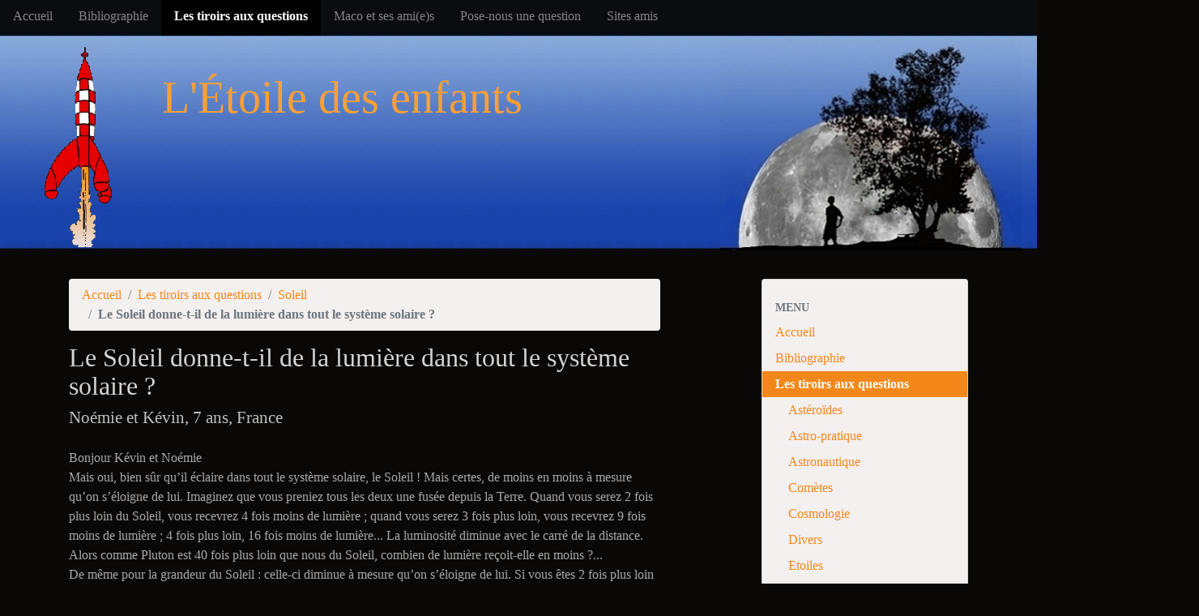

--- FILE ---
content_type: text/html; charset=utf-8
request_url: https://etoile-des-enfants.ch/article1604.html
body_size: 19516
content:
<!DOCTYPE HTML>
<html class="page_article sans_composition ltr fr no-js" lang="fr" dir="ltr">
	<head>
		<script type='text/javascript'>/*<![CDATA[*/(function(H){H.className=H.className.replace(/\bno-js\b/,'js')})(document.documentElement);/*]]>*/</script>
		
		<meta http-equiv="Content-Type" content="text/html; charset=utf-8" />

		<title>Le Soleil donne-t-il de la lumière dans tout le système solaire ? - L'Etoile des Enfants</title>
<meta name="description" content=" Bonjour K&#233;vin et No&#233;mie Mais oui, bien s&#251;r qu&#039;il &#233;claire dans tout le syst&#232;me solaire, le Soleil ! Mais certes, de moins en moins &#224; mesure (&#8230;) " />
<link rel="canonical" href="https://etoile-des-enfants.ch/article1604.html" />


<link rel="icon" type="image/x-icon" href="https://etoile-des-enfants.ch/squelettes/favicon.ico" />
<link rel="shortcut icon" type="image/x-icon" href="https://etoile-des-enfants.ch/squelettes/favicon.ico" /><meta http-equiv="Content-Type" content="text/html; charset=utf-8" />


<meta name="generator" content="SPIP 4.4.6" />

<script type="text/javascript">
var error_on_ajaxform='Oups. Une erreur inattendue a empêché de soumettre le formulaire. Vous pouvez essayer à nouveau.';
</script>

<link rel="alternate" type="application/rss+xml" title="Syndiquer tout le site" href="spip.php?page=backend" />
<meta name="viewport" content="width=device-width, initial-scale=1.0">

<link rel="stylesheet" href="local/cache-prefixer/font-prefixer-338cd30.css?1762435669" type="text/css" />
<link rel="stylesheet" href="local/cache-prefixer/bootstrap-cssify-1c14a4b-prefixer-bbd32ea.css?1762435742" type="text/css" />
<link rel="stylesheet" href="plugins/auto/zcore/v3.1.0/css/icons.css?1722936002" type="text/css" />
<link rel="stylesheet" href="plugins/auto/bootstrap4/v4.7.2/bootstrap2spip/css/box.css?1755607806" type="text/css" />
<link rel="stylesheet" href="plugins/auto/bootstrap4/v4.7.2/bootstrap2spip/css/box_skins.css?1755607806" type="text/css" />

<link rel="stylesheet" href="plugins/auto/bootstrap4/v4.7.2/bootstrap2spip/css/spip.css?1755607806" type="text/css" />
<link rel="stylesheet" href="local/cache-scss/spip.comment-cssify-89931bc.css?1762435742" type="text/css" />
<link rel="stylesheet" href="local/cache-scss/spip.list-cssify-49a412a.css?1762435742" type="text/css" />
<link rel="stylesheet" href="plugins/auto/spipr_dist/v2.3.0/css/spip.petition.css?1722936002" type="text/css" />

<link rel="stylesheet" href="local/cache-scss/spip.admin-cssify-ffad678.css?1762435742" type="text/css" />


<script type='text/javascript'>var var_zajax_content='content';</script><script>
var mediabox_settings={"auto_detect":true,"ns":"box","tt_img":true,"sel_g":"#documents_portfolio a[type='image\/jpeg'],#documents_portfolio a[type='image\/png'],#documents_portfolio a[type='image\/gif']","sel_c":".mediabox","str_ssStart":"Diaporama","str_ssStop":"Arr\u00eater","str_cur":"{current}\/{total}","str_prev":"Pr\u00e9c\u00e9dent","str_next":"Suivant","str_close":"Fermer","str_loading":"Chargement\u2026","str_petc":"Taper \u2019Echap\u2019 pour fermer","str_dialTitDef":"Boite de dialogue","str_dialTitMed":"Affichage d\u2019un media","splash_url":"","lity":{"skin":"_simple-dark","maxWidth":"90%","maxHeight":"90%","minWidth":"400px","minHeight":"","slideshow_speed":"2500","opacite":"0.9","defaultCaptionState":"expanded"}};
</script>
<!-- insert_head_css -->
<link rel="stylesheet" href="plugins-dist/mediabox/lib/lity/lity.css?1760090026" type="text/css" media="all" />
<link rel="stylesheet" href="plugins-dist/mediabox/lity/css/lity.mediabox.css?1760090026" type="text/css" media="all" />
<link rel="stylesheet" href="plugins-dist/mediabox/lity/skins/_simple-dark/lity.css?1760090026" type="text/css" media="all" /><link rel='stylesheet' type='text/css' media='all' href='plugins-dist/porte_plume/css/barre_outils.css?1760090026' />
<link rel='stylesheet' type='text/css' media='all' href='local/cache-css/cssdyn-css_barre_outils_icones_css-b4a380a7.css?1762435685' />


<link rel="stylesheet" href="local/cache-prefixer/spipr_dist-cssify-ec2a753-prefixer-9dc2a46.css?1762435742" type="text/css" />



<link rel="stylesheet" href="local/cache-prefixer/theme-cssify-a9d9d7f-prefixer-d5aa679.css?1762435742" type="text/css" />











<script src="prive/javascript/jquery.js?1760086912" type="text/javascript"></script>

<script src="prive/javascript/jquery.form.js?1760086912" type="text/javascript"></script>

<script src="prive/javascript/jquery.autosave.js?1760086912" type="text/javascript"></script>

<script src="prive/javascript/jquery.placeholder-label.js?1760086912" type="text/javascript"></script>

<script src="prive/javascript/ajaxCallback.js?1760086912" type="text/javascript"></script>

<script src="prive/javascript/js.cookie.js?1760086912" type="text/javascript"></script>
<!-- insert_head -->
<script src="plugins-dist/mediabox/lib/lity/lity.js?1760090026" type="text/javascript"></script>
<script src="plugins-dist/mediabox/lity/js/lity.mediabox.js?1760090026" type="text/javascript"></script>
<script src="plugins-dist/mediabox/javascript/spip.mediabox.js?1760090026" type="text/javascript"></script><script type='text/javascript' src='plugins-dist/porte_plume/javascript/jquery.markitup_pour_spip.js?1760090026'></script>
<script type='text/javascript' src='plugins-dist/porte_plume/javascript/jquery.previsu_spip.js?1760090026'></script>
<script type='text/javascript' src='local/cache-js/jsdyn-javascript_porte_plume_start_js-15339a62.js?1762435685'></script>

<!-- début de : ckeditor_insert_head -->
<link rel='stylesheet' href='plugins/auto/ckeditor/v1.2.10/css/cked-editor.css' type='text/css' />

	<script type="application/javascript" src="https://etoile-des-enfants.ch/plugins/auto/ckeditor/v1.2.10/lib/ckeditor/ckeditor.js?1722936001"></script>
	<script type="application/javascript">CKEDITOR.config.jqueryOverrideVal=true;</script>
	<script type="application/javascript" src="https://etoile-des-enfants.ch/plugins/auto/ckeditor/v1.2.10/lib/ckeditor/adapters/jquery.js?1722936001"></script>
	<script type="application/javascript" src="local/cache-js/jsdyn-ckeditor4spip_js-3b25864d.js?1762435685"></script>
	<script type="application/javascript">
$(document).ready(function(){
	function loadCKEditor() {
		// la configuration de ckeditor :
		CKEDITOR.ckeditorpath="https:\/\/etoile-des-enfants.ch\/plugins\/auto\/ckeditor\/v1.2.10\/lib\/ckeditor\/ckeditor.js";
		CKEDITOR.spipurl="https:\/\/etoile-des-enfants.ch\/spip.php";
		CKEDITOR.ckpreferedversion='4.19.1';
		CKEDITOR.ckeditmode='ckeditor';
		CKEDITOR.ckConfig = {"minwidth":828,"vignette":200,"filebrowserSpipdocBrowseUrl":"https:\/\/etoile-des-enfants.ch\/spip.php?page=select_documents","format_tags":"h3;pre","format_h3":{"element":"h3","attributes":{"class":"spip"}},"format_pre":{"element":"pre","attributes":{"class":"spip"}},"forcePasteAsPlainText":true,"toolbar_SpipFull":[["Source"],["Cut","Copy","Paste","PasteText"],["SpellChecker","Scayt"],["Undo","Redo"],["Find","Replace"],["SelectAll","RemoveFormat"],["Bold","Italic","Underline","Strike"],["Subscript","Superscript"],["NumberedList","BulletedList","Outdent","Indent"],["JustifyLeft","JustifyCenter","JustifyRight","JustifyBlock"],"\/",["Spip","Link","Unlink","Anchor"],["SpipModeles"],["Table","HorizontalRule","SpecialChar"],["Styles","Format","Font","FontSize"],["TextColor","BGColor"],["Maximize","About"]],"toolbar_SpipBasic":[["Cut","Copy","PasteText","-","Bold","Italic","Underline","-","NumberedList","BulletedList","-","Spip","Link","Unlink","-","About"]],"toolbar":"SpipFull","uiColor":"#f5f5f5","language":"fr","contentsCss":["https:\/\/etoile-des-enfants.ch\/prive\/spip_style.css?1760086912","https:\/\/etoile-des-enfants.ch\/plugins\/auto\/ckeditor\/v1.2.10\/css\/cked-editor.css?1722936001"],"font_names":"serif;sans serif;monospace;cursive;fantasy","filebrowserBrowseUrl":"https:\/\/etoile-des-enfants.ch\/spip.php?page=filebrowser&type=files","filebrowserImageBrowseLinkUrl":"https:\/\/etoile-des-enfants.ch\/spip.php?page=filebrowser&type=files","filebrowserImageBrowseUrl":"https:\/\/etoile-des-enfants.ch\/spip.php?page=filebrowser&type=images","filebrowserFlashBrowseUrl":"https:\/\/etoile-des-enfants.ch\/spip.php?page=filebrowser&type=flash","filebrowserUploadUrl":"https:\/\/etoile-des-enfants.ch\/spip.php?page=filebrowser&type=files&mode=direct","filebrowserImageUploadUrl":"https:\/\/etoile-des-enfants.ch\/spip.php?page=filebrowser&type=images&mode=direct","filebrowserFlashUploadUrl":"https:\/\/etoile-des-enfants.ch\/spip.php?page=filebrowser&type=flash&mode=direct","filebrowserWindowWidth":682,"filebrowserWindowHeight":500,"extraPlugins":"spip,spipmodeles","loadExtraPlugins":{"spip":"https:\/\/etoile-des-enfants.ch\/plugins\/auto\/ckeditor\/v1.2.10\/ckeditor-plugin\/spip\/","spipmodeles":"https:\/\/etoile-des-enfants.ch\/plugins\/auto\/ckeditor\/v1.2.10\/ckeditor-plugin\/spipmodeles\/"},"colorButton_enableMore":false,"height":500,"scayt_autoStartup":true,"scayt_sLang":"fr_FR","resize_enabled":true,"entities":false,"skin":"moono-lisa","enterMode":1,"shiftEnterMode":2,"stylesCombo_stylesSet":"spip-styles:https:\/\/etoile-des-enfants.ch\/spip.php?page=spip-styles.js","removeDialogTabs":"link:advanced","fontSize_sizes":"8\/8px;9\/9px;10\/10px;11\/11px;12\/12px;14\/14px;16\/16px;18\/18px;20\/20px;22\/22px;24\/24px;26\/26px;28\/28px;36\/36px;48\/48px;72\/72px","dialog_startupFocusTab":true,"readOnly":false,"spip_contexte":{"id":null,"type":null},"forceEnterMode":true,"removePlugins":"blockquote,div,docprops,flash,iframe,image2,newpage,pagebreak,pastefromword,placeholder,preview,print,save,showblocks,smiley,templates,uicolor,forms,devtools","allowedContent":true,"fullPage":false};

		var ajaxload=[{"0":"#formulaire_forum textarea[name=texte]","1":"Basic","3":"54c01556b8a644870e0ec01f26dd1541"},{"0":"textarea.crayon-active","1":"Full","3":"1c62eb7851e9eaf12196e323a2b31960"}];
		CKEDITOR.instances = [] ; // normalement aucune instances de CKEDITOR n'est valide à cet instant, on les vide.
		fullInitCKEDITOR(ajaxload) ;
	}

	if(typeof onAjaxLoad == 'function') onAjaxLoad(loadCKEditor);
	loadCKEditor();
}) ;

	</script>
<!-- fin de : ckeditor_insert_head -->

<script type="text/javascript" src="plugins/auto/bootstrap4/v4.7.2/bootstrap/js/bootstrap-util.js?1755607806"></script>
<script type="text/javascript" src="plugins/auto/bootstrap4/v4.7.2/bootstrap/js/bootstrap-collapse.js?1755607806"></script>	</head>
	<body>
  
  <div class="navbar navbar-expand-lg navbar-dark bg-dark" id="nav">
    <div class="menu menu-container navbar-inner">
	 <button class="navbar-toggler collapsed" type="button" data-toggle="collapse" data-target="#navbar-f97f" aria-controls="navbar-f97f" aria-expanded="false" aria-label="Toggle navigation"><span class="navbar-toggler-icon"></span></button>
<div class="collapse navbar-collapse nav-collapse-main" id="navbar-f97f"><ul class="menu-items menu-liste nav navbar-nav">
		 <li class="nav-item item menu-entree">
			 <a class="nav-link" href="https://www.etoile-des-enfants.ch/">Accueil</a>
		 </li>
		 
		 <li class="nav-item item menu-entree">
			<a class="nav-link" href="rubrique31.html">Bibliographie</a>
		</li>
	 
		 <li class="nav-item item menu-entree on active">
			<a class="nav-link" href="rubrique5.html">Les tiroirs aux questions</a>
		</li>
	 
		 <li class="nav-item item menu-entree">
			<a class="nav-link" href="rubrique3.html">Maco et ses ami(e)s</a>
		</li>
	 
		 <li class="nav-item item menu-entree">
			<a class="nav-link" href="rubrique2.html">Pose-nous une question</a>
		</li>
	 
		 <li class="nav-item item menu-entree">
			<a class="nav-link" href="rubrique25.html">Sites amis</a>
		</li>
	 
	 </ul></div>
  </div>
  </div>
  
  <div id="etoile-header">
    <div id="etoile-rocket"></div>
    <div id="etoile-globe" class="header container"></div>
		<div id="etoile-title">L'Étoile des enfants</div>
  </div>
	<div class="page">
		<div class="container">

			<div class="row justify-content-between">
				<div class="content col-md-9 col-lg-8" id="content">
					<nav class="nav-breadcrumb" aria-label="Breadcrumb">
						<ul class="breadcrumb">
	 
	
	
	 
	
	
	 
	<li class="breadcrumb-item"><a href="https://www.etoile-des-enfants.ch/">Accueil</a></li>


<li class="breadcrumb-item"><a href="rubrique5.html">Les tiroirs aux questions</a></li>

<li class="breadcrumb-item"><a href="rubrique112.html">Soleil</a></li>


<li class="breadcrumb-item active"><span class="on active">Le Soleil donne-t-il de la lumière dans tout le système solaire ?</span></li>
</ul>					</nav>
					<article>
	 <header class="cartouche">
	
	
	<h1><span class="">Le Soleil donne-t-il de la lumière dans tout le système solaire&nbsp;?</span>
    <br><small class="soustitre">Noémie et Kévin, 7 ans, France</small>
  </h1>
	
  
	
	<div class="postmeta">
		
	
	

	
</div>
</header>
	<div class="main">
		
		<div class="texte surlignable"><p>
	Bonjour Kévin et Noémie<br />
	Mais oui, bien sûr qu&#8217;il éclaire dans tout le système solaire, le Soleil&nbsp;! Mais certes, de moins en moins à mesure <a href="../images/astro/2007/ph_IMG_2693.jpg" target="_blank"> </a>qu&#8217;on s&#8217;éloigne de lui. Imaginez que vous preniez tous les deux une fusée depuis la Terre. Quand vous serez 2 fois plus loin du Soleil, vous recevrez 4 fois moins de lumière&nbsp;; quand vous serez 3 fois plus loin, vous recevrez 9 fois moins de lumière&nbsp;; 4 fois plus loin, 16 fois moins de lumière... La luminosité diminue avec le carré de la distance. Alors comme Pluton est 40 fois plus loin que nous du Soleil, combien de lumière reçoit-elle en moins&nbsp;?...<br />
	De même pour la grandeur du Soleil&nbsp;: celle-ci diminue à mesure qu&#8217;on s&#8217;éloigne de lui. Si vous êtes 2 fois plus loin du Soleil que la Terre, vous le voyez 2 fois plus petit, si vous êtes 3 fois plus loin, vous le voyez 3 fois plus petit, etc... Si vous êtes 2 fois plus près, vous le voyez 2 fois plus gros, (sous un angle de 1&#176;). Alors si vous êtes 40 fois plus loin, à la distance de Pluton, vous le voyez 40 fois plus petit&nbsp;: donc comme un point à l&#8217;oeil nu, mais évidemment très très brillant. Il fait très froid sur Pluton&nbsp;: - 230&#176; en moyenne&nbsp;! alors que nous avons +15&#176; en moyenne sur la Terre.<br />
	Conclusion&nbsp;: mieux vaut rester sur Terre&nbsp;!<span lang="fr-ch"> </span> <i>Marie-Pierre</i></p></div>

		
	</div>

	<footer>
		
		
	</footer>

	<aside>
		
		

		

		
	</aside>

</article>				</div>
				<div class="aside secondary col-md-3" id="aside">
					<div class="well">
	<ul class="nav nav-list">
		
		<li class="nav-header">Menu</li>
	  
		<li class="nav-item">
      <a href="/" class="nav-link">Accueil</a>
    </li>
	
	
		<li class="nav-item ">
			<a href="rubrique31.html" class="nav-link">Bibliographie</a>

			

		</li>
	
		<li class="nav-item active">
			<a href="rubrique5.html" class="nav-link on">Les tiroirs aux questions</a>

			
			<ul class="nav nav-list">
				 
					<li class="nav-item "><a href="rubrique100.html" class="nav-link">Astéroïdes</a>	</li>
				 
					<li class="nav-item "><a href="rubrique102.html" class="nav-link">Astro-pratique</a>	</li>
				 
					<li class="nav-item "><a href="rubrique101.html" class="nav-link">Astronautique</a>	</li>
				 
					<li class="nav-item "><a href="rubrique103.html" class="nav-link">Comètes</a>	</li>
				 
					<li class="nav-item "><a href="rubrique104.html" class="nav-link">Cosmologie</a>	</li>
				 
					<li class="nav-item "><a href="rubrique105.html" class="nav-link">Divers</a>	</li>
				 
					<li class="nav-item "><a href="rubrique106.html" class="nav-link">Etoiles</a>	</li>
				 
					<li class="nav-item "><a href="rubrique107.html" class="nav-link">Lumières et Couleurs</a>	</li>
				 
					<li class="nav-item "><a href="rubrique108.html" class="nav-link">Lune</a>	</li>
				 
					<li class="nav-item "><a href="rubrique109.html" class="nav-link">Mesures et Temps</a>	</li>
				 
					<li class="nav-item "><a href="rubrique110.html" class="nav-link">Météorites</a>	</li>
				 
					<li class="nav-item "><a href="rubrique111.html" class="nav-link">Planètes</a>	</li>
				 
					<li class="nav-item active"><a href="rubrique112.html" class="nav-link on">Soleil</a>	</li>
				 
					<li class="nav-item "><a href="rubrique113.html" class="nav-link">Terre</a>	</li>
				
			</ul>
			

		</li>
	
		<li class="nav-item ">
			<a href="rubrique3.html" class="nav-link">Maco et ses ami(e)s</a>

			

		</li>
	
		<li class="nav-item ">
			<a href="rubrique2.html" class="nav-link">Pose-nous une question</a>

			

		</li>
	
		<li class="nav-item ">
			<a href="rubrique25.html" class="nav-link">Sites amis</a>

			

		</li>
	

	</ul>
</div>
<div class="form-search">
<div class="formulaire_spip formulaire_recherche form-search" id="formulaire_recherche">
<form action="spip.php?page=recherche" method="get"><div>
	<input name="page" value="recherche" type="hidden"
>
	
	<label for="recherche" class="text-muted">Rechercher :</label>
	<div class="input-group">
		<input type="search"
		       class="search text search-query form-control"
		       name="recherche"
		       id="recherche"
		       placeholder="saisir texte ..."
		       accesskey="4" autocapitalize="off" autocorrect="off" />
		<span class="input-group-append">
			<button type="submit" class="btn btn-outline-secondary" title="Rechercher" >
        <img src="squelettes/img/rechercher.gif">
      </button>
		</span>
	</div>
</div></form>
</div>
</div>					<div class="liste articles">
		<h2 class="h2"><a href="rubrique112.html">Dans la même rubrique</a></h2>
		<ul class="liste-items">
			
			<li class="item"><a href="article2352.html">Quelle est la température du Soleil&nbsp;?</a></li>
			
			<li class="item"><a href="article2340.html">En quoi le coucher et le lever du Soleil sont-ils des mouvements apparents&nbsp;?</a></li>
			
			<li class="item"><a href="article2337.html">Si un humain parcourt le Soleil, cela prend combien de temps&nbsp;?</a></li>
			
			<li class="item"><a href="article2292.html">Pourquoi le Soleil produit-il des UV&nbsp;?</a></li>
			
			<li class="item"><a href="article2289.html">Le Soleil tourne-t-il autour d&#8217;un point ou d&#8217;un objet&nbsp;?</a></li>
			
			<li class="item"><a href="article2275.html">De combien de degrés le Soleil se déplace-t-il en 1 heure&nbsp;?</a></li>
			
			<li class="item"><a href="article2272.html">Quand le Soleil s&#8217;éteindra, est-il possible qu&#8217;il devienne supernova&nbsp;?</a></li>
			
			<li class="item"><a href="article2270.html">Heure d&#8217;été ou heure d&#8217;hiver&nbsp;?</a></li>
			
			<li class="item"><a href="article2265.html">Combien de temps met le Soleil pour tourner autour de la Terre&nbsp;?</a></li>
			
			<li class="item"><a href="article2253.html">Le Soleil est dans l&#8217;espace. Pourquoi il éclaire la Terre et pas l&#8217;espace&nbsp;?</a></li>
			
		</ul>
	</div>				</div>
			</div>

			<div class="footer" id="footer">
				<p class="colophon">
 2010-2025  &mdash; L&#8217;Etoile des Enfants<br />
<a rel="contents" href="spip.php?page=plan">Plan du site</a><span class="sep"> | </span><a href="spip.php?page=login&amp;url=article1604.html" rel="nofollow" class='login_modal'>Se connecter</a>
</p>

<span id="logo-heiafr" class="generator">
 Site réalisé avec l'aide de
 <a href="https://www.heia-fr.ch/" rel="generator" title="HEIA-FR"><img src="squelettes/img/logo-heia.png" width="60px"></a>
</span>			</div>
		</div>
	</div>
</body></html>


--- FILE ---
content_type: text/css
request_url: https://etoile-des-enfants.ch/plugins-dist/porte_plume/css/barre_outils.css?1760090026
body_size: 7563
content:
.formulaire_spip textarea.markItUpEditor,
.formulaire_spip li.editer_texte textarea {
	/*width: 96%;
	clear: both;*/
}

.markItUpHeader {
	text-align: left;
}

/* fix dir=ltr */


/* -------------------------------------------------------------------
// markItUp! Universal MarkUp Engine, JQuery plugin
// By Jay Salvat - http://markitup.jaysalvat.com/
// ------------------------------------------------------------------*/

.markItUp .markItUpHeader a,
.markItUp .markItUpTabs a,
.markItUp .markItUpFooter a {
	color: #000;
	text-decoration: none;
}

.markItUp {
	margin: 5px 0 5px 0;
	position: relative;
}

.markItUp .markItUpContainer {
	margin: 0;
	padding: 0;
}

.markItUp .markItUpPreviewFrame {}


/* =================
 * Onglets + boutons
 * ================= */

.markItUp .markItUpTabs a,
.markItUp .markItUpHeader a {
	transition: background 0.2s, color 0.2s;
}

.markItUp .markItUpTabs a:hover,
.markItUp .markItUpTabs a:focus,
.markItUp .markItUpTabs a:active,
.markItUp .markItUpHeader ul a.active,
.markItUp .markItUpHeader ul a:focus,
.markItUp .markItUpHeader ul a:focus-within,
.markItUp .markItUpHeader ul a:active,
.markItUp .markItUpHeader ul a:hover {
	background-color: var(--spip-color-theme-lightest, hsla(0, 0%, 0%, 0.05));
	outline: none !important;
}


/* =======
 * Onglets
 * ======= */


.markItUp .markItUpTabs {
	/* line-height: 18px; */
	text-align: right;
	/* overflow: hidden; */
	position: absolute;
	right: 10px;
	clear: right;
	z-index: 5; /* Un rien plus que .markItUpPreview */
}

.markItUp .markItUpTabs a {
	display: block;
	float: right;
	padding: 1em 0.5em;
	position: relative;
	font-size: 0.9em;
}

.markItUp .markItUpTabs a.on:after,
.markItUp .markItUpTabs a:hover:after,
.markItUp .markItUpTabs a:focus:after,
.markItUp .markItUpTabs a:active:after {
	content: '';
	display: block;
	position: absolute;
	left: 0;
	right: 0;
	bottom: -2px;
	border-bottom: 2px solid var(--spip-color-theme, hsla(0, 0%, 0%, 0.66));
}


/* ======
 * Entete
 * ====== */


.markItUp .markItUpHeader {
	display: block;
	margin: 0;
	padding: 0;
	min-height: 3.2em;
	background: white;
	border: 1px solid #ddd;
	border-color: var(--spip-form-border-color, hsla(0, 0%, 0%, 0.15));
	border-bottom-color: var(--spip-form-border-color, hsla(0, 0%, 0%, 0.15));
	border-radius: var(--spip-form-border-radius, 6px) var(--spip-form-border-radius, 6px) 0 0;

}

.markItUp .markItUpHeader:after {
	content: "\0020";
	display: block;
	height: 0;
	clear: both;
	visibility: hidden;
	overflow: hidden;
}

.lte7 .markItUp .markItUpHeader ul {
	height: 3.2em;
}

.markItUp .markItUpHeader ul {
	display: block;
	margin: 0 !important;
	padding: 0;
}

/* Boutons : tous */

.markItUp .markItUpHeader ul li {
	list-style: none;
	float: left;
	position: relative;
	clear: none;
	border: 0;
	margin: 0;
	padding: 0;
	overflow: visible;
}

.markItUp .markItUpHeader ul li:first-child {
	/* annuler un reglage des forms prive */
	padding-top: 0;
}

.markItUp .markItUpHeader ul a {
	clear: none;
	display: block;
	margin: 0;
	padding: 1.05em 0.5em;
}

.markItUp .markItUpHeader ul a em {
	display: block;
	background-repeat: no-repeat;
	width: 1rem;
	height: 1rem;
	text-indent: -10000px;
}

.markItUp .markItUpHeader > ul > li:first-child > a {
	padding-left: 10px; /* idem texarea */
}

/* Boutons niveau 2 */

/* FIME : indiquer les entrées possédant un menu déroulant */
.markItUp .markItUpHeader ul .markItUpDropMenu > a {
	/* background-image: url(img/menu.svg); */
	/* background-repeat: no-repeat; */
	/* background-position: right 0.25em center; */
	/* background-color: inherit; */
	/* padding-right: 1em; */
}

.markItUp .markItUpHeader ul .markItUpDropMenu ul {
	display: none;
	/* opacity: 0; */
	/* pointer-events: none; */
	/* transition: opacity 0.1s; */
	position: absolute;
	top: 3.15em;
	width: 8rem;
	z-index: 3;
}

.markItUp .markItUpHeader ul .markItUpDropMenu ul.expanded {
	display: block;
	/* opacity: 1; */
	/* pointer-events: all; */
	width: 12em; /* = 5 items par ligne */
}

.markItUp .markItUpHeader ul .markItUpDropMenu ul li {
	float: left;
	margin-right: 0;
	background-color: white;
}

.markItUp .markItUpHeader ul .markItUpDropMenu ul a {
	background-color: var(--spip-color-theme-lightest, hsla(0, 0%, 0%, 0.05));
}
.markItUp .markItUpHeader ul .markItUpDropMenu ul a:hover,
.markItUp .markItUpHeader ul .markItUpDropMenu ul a:focus,
.markItUp .markItUpHeader ul .markItUpDropMenu ul a:active {
	background-color: var(--spip-color-theme-lighter, hsla(0, 0%, 0%, 0.15));
}

/* le padding rompt la continuite du hover sous IE7&8 */
.lte8 .markItUp .markItUpHeader ul .markItUpDropMenu ul {
	padding-top: 0;
	border-top: 1px solid #ccc;
}

/* Boutons niveau 3 */

.markItUp .markItUpHeader ul ul .markItUpDropMenu {
	background: #F5F5F5 url(img/submenu.png) no-repeat 50% 50%;
}

.markItUp .markItUpHeader ul .separateur {}

.markItUp .markItUpHeader ul ul .separateur {
	margin: 0;
	border: 0;
}


/* =======
 * Editeur
 * ======= */

 .markItUp .markItUpEditor {
	clear: both;
	display: block;
	overflow: auto;
	margin: 0;
}

/* cas très particulier champs texte de spip */
.markItUp .markItUpEditor#text_area {
	height: 300px;
	border-color: var(--spip-form-border-color, hsla(0, 0%, 0%, 0.15));
	border-top: 0;
}


/* =======
 * Prévisu
 * ======= */


 .markItUp .markItUpPreview {
	clear: both;
	border: 1px solid #ddd;
	border-color: var(--spip-form-border-color, hsla(0, 0%, 0%, 0.15));
	border-top: 0;
	background: #fff;
	overflow: auto;
	padding: 1em;
}

/* correction des styles spip_formulaires appliques par defaut (grr) */
.markItUp .preview p {
	margin-bottom: 1em;
}

.markItUp .preview ul {
	margin-bottom: 1em;
	margin-top: .5em;
}

.markItUp .preview li {
	border: none;
	padding: 1px;
}

/* coloration code */
.markItUp .preview .cadre ol,
.markItUp .preview .cadre ul {
	padding: .5em;
}


/* ==========
 * Fullscreen
 * ========== */


.markItUp .markItUpContainer.fullscreen {
	position: fixed;
	top: 0;
	left: 0;
	height: 100%;
	width: 100%;
	background: #DDD;
	z-index: 1002; /* par dessus le bandeau nav */
}

.markItUp .fullscreen .markItUpHeader {
	position: absolute;
	top: 0;
	right: 50%;
	width: 50%;
	max-width: 40em;
	display: block !important;
}

.markItUp .fullscreen .markItUpEditor,
.markItUp .fullscreen .markItUpPreview {
	margin-top: 3.4em;
	top: 0;
	width: 50%;
	max-width: 40em;
	height: 95% !important;
	display: block !important;
	border: 0;
}

.markItUp .fullscreen .markItUpEditor {
	position: absolute !important;
	right: 50%;
}

.markItUp .fullscreen .markItUpPreview {
	position: absolute;
	left: 50%;
	-moz-box-sizing: border-box;
	-webkit-box-sizing: border-box;
	box-sizing: border-box;
	border-left: 1px solid #eee;
	border-left-color: hsla(0, 0%, 0%, 0.1);
}

.markItUp .fullscreen .markItUpTabs {
	position: absolute;
	left: 50%;
	width: 50%;
	max-width: 40em;
}

.markItUp .fullscreen .markItUpTabs .previsuVoir,
.markItUp .fullscreen .markItUpTabs .previsuEditer,
.markItUp .fullscreen .markItUpFooter {
	display: none;
}

.markItUp .markItUpTabs .fullscreen {
	text-indent: -1000em;
	text-align: left;
	background-image: url(img/arrow_out.svg) !important;
	background-position: center center !important;
	background-repeat: no-repeat !important;
	-moz-box-sizing: content-box;
	-webkit-box-sizing: content-box;
	box-sizing: content-box;
	width: 16px;
}

.markItUp .fullscreen .markItUpTabs .fullscreen {
	background-image: url(img/arrow_in.svg) !important;
}


/* ====
 * Pied
 * ==== */

 .markItUp .markItUpFooter {
	margin: 0;
	padding: 0;
	width: 100%;
}


/* =======
 * Poignée
 * ======= */

.markItUp .markItUpResizeHandle {
	overflow: hidden;
	width: 21px;
	height: 6px;
	margin-left: auto;
	margin-right: auto;
	background-image: url(img/handle.svg);
	cursor: ns-resize;
}

--- FILE ---
content_type: text/css
request_url: https://etoile-des-enfants.ch/local/cache-prefixer/spipr_dist-cssify-ec2a753-prefixer-9dc2a46.css?1762435742
body_size: 1703
content:
/*
#@0
#@1
#@2
#@3
#@4
#@5
#@6
#@7
#@8
#@9
#@10
#@11
#@12
#@13
#@14
#@15
#@16
#@17
#@18
#@19
#@20
#@21
#@22
#@23
#@24
#@25
#@26
#@27
#@28
#@29
#@30
#@31
#@32
#@33
#@34
#@35
#@36
#@37
#@38
*/
/* Variables et declarations specifiques, en complement de _variables.scss */
.header {
  position: relative;
  padding-top: 0.625rem;
}
.header .accueil a {
  color: inherit;
}
.header .spip_logo {
  float: left;
  margin: 0.625rem 1rem;
  margin-left: 0;
  margin-top: 0;
}
#logo_site_spip {
  line-height: 1em;
}
#slogan_site_spip {
  display: block;
}
.header .formulaire_menu_lang {
  width: 100%;
}
.header .formulaire_menu_lang select {
  width: 100%;
}
.jumbotron {
  padding: 1rem;
  margin-bottom: 1.5rem;
}
@media (min-width: 576px) {
  .jumbotron {
    padding: 2rem;
  }
}
.jumbotron .postmeta {
  clear: both;
}
.formulaire_recherche, .secondary .formulaire_recherche {
  padding-right: 70px;
}
/* provisionner la largeur du bouton+padding sur le input.search */
.formulaire_recherche form .input-append {
  width: 100%;
}
.formulaire_recherche form input.search {
  width: 100%;
}
.footer {
  margin-top: 6rem;
  padding-top: 3rem;
  border-top: 2px solid;
  padding-bottom: 3rem;
  margin-bottom: 0;
  text-align: left;
  position: relative;
}
.footer::after {
  display: block;
  clear: both;
  content: "";
}
.footer .colophon {
  padding-right: 100px;
}
.footer .generator {
  position: absolute;
  top: 3rem;
  right: 0;
  max-width: 100px;
}
.footer .generator a {
  color: #E8246F;
  transition: color 0.2s;
}
.footer .generator a:hover, .footer .generator a:focus {
  color: #662F89;
  background-color: transparent;
}
.footer .generator svg {
  width: 60px;
}
.cartouche {
  margin-bottom: 1.5em;
}
.content.primary {
  min-height: 320px;
}
.content .postmeta .tags .inline {
  display: inline;
}
.page_sommaire .breadcrumb {
  display: none;
}
#nav {
  margin-bottom: 1.5rem;
}
#nav .navbar-inner {
  width: 100%;
}


--- FILE ---
content_type: text/css
request_url: https://etoile-des-enfants.ch/local/cache-prefixer/theme-cssify-a9d9d7f-prefixer-d5aa679.css?1762435742
body_size: 1826
content:
/*
#@squelettes/css/theme.scss
*/
/*** Theme ETOILE DES ENFANTS ***/
/*** PAGE ELEMENTS */
body {
  background-color: #090807;
  color: darkgray;
  overflow-x: hidden;
}
/* navigation, breadcrumbs, and menu */
#nav {
  margin-bottom: 0;
  max-height: 40px;
  z-index: 999;
}
.navbar-collapse {
  background-color: rgba(0, 0, 0, 0.8);
  /* max-width: 300px;*/
}
.nav-breadcrumb .breadcrumb {
  padding: 0.5rem 1rem;
  background-color: #f5f0f0;
}
.well {
  background-color: #f5f0f0;
}
/* site header */
#etoile-header {
  background: transparent url('https://etoile-des-enfants.ch/squelettes/img/header-bg.jpg') repeat-x;
  width: 100%;
  height: 304px;
}
#etoile-title {
  position: absolute;
  top: 90px;
  left: 200px;
  color: #fc9f35;
  font-size: 350%;
  line-height: 110%;
  width: 100%;
  padding-right: 590px;
  /*390+200 */
  z-index: 99;
}
#etoile-rocket {
  background: transparent url('https://etoile-des-enfants.ch/squelettes/img/header-rocket.gif') no-repeat left top;
  position: absolute;
  top: 46px;
  left: 0px;
  width: 222px;
  height: 296px;
  z-index: 98;
}
#etoile-globe {
  background: transparent url('https://etoile-des-enfants.ch/squelettes/img/header-globe.jpg') no-repeat right top;
  position: absolute;
  top: 48px;
  right: 20px;
  height: 261px;
  text-align: left;
  width: 371px;
  z-index: 97;
}
/* footer */
#footer {
  padding-top: 1rem;
}
#logo-heiafr {
  max-width: 250px;
  top: 0.5rem;
}
/*** TAGS */
h1, h2 {
  color: lightgray;
}
a:hover, a:focus, a:active {
  background-color: #f9dbc5;
  color: #a25202;
}
/*** MISC */
small.soustitre {
  color: silver;
}
div#formulaire_recherche label.text-muted {
  color: silver !important;
}
div#formulaire_recherche input#recherche {
  background-color: #f5f0f0;
  border-radius: 14px 0 0 14px;
}
div#formulaire_recherche input.text::placeholder {
  font-style: italic;
  color: darkgray;
}
div#formulaire_recherche .btn {
  border-radius: 0 14px 14px 0;
}
div#formulaire_recherche .btn:hover {
  background-color: #f9dbc5;
}
.formulaire_formidable {
  color: gray;
}


--- FILE ---
content_type: application/javascript
request_url: https://etoile-des-enfants.ch/local/cache-js/jsdyn-ckeditor4spip_js-3b25864d.js?1762435685
body_size: 15939
content:
/* #PRODUIRE{fond=ckeditor4spip.js}
   md5:23a2aa1e3dba45d72a048ff5613e302f */


var ckeDataProcessor;

var sansConversion = false;

function htmldecode(s) {
    return jQuery('<div/>').html(s).text();
}

function HideSpipUI(editor_id) {
    if (jQuery(editor_id).length == 0) { return; }
    var crayon = editor_id.match(/^(#crayon_\d+)\s/), item, editor_id_light = editor_id;
    if (crayon) {
        editor_id_light = 'textarea.crayon-active';
        stack[editor_id].crborder = jQuery(crayon[1] + ' .formulaire_spip').css('border');
        stack[editor_id].crbg = jQuery(crayon[1] + ' .formulaire_spip').css('background-color');
        jQuery(crayon[1] + ' .formulaire_spip')
            .css('border', 'none')
            .css('background-color', 'white');
        item = jQuery(crayon + ' div.edition');
    } else {
        editor_id_light = editor_id.match(/^#\S*\s+(.*)$/);
        if (editor_id_light) {
            editor_id_light = editor_id_light[1];
        } else {
            editor_id_light = editor_id;
        }

        item = jQuery(editor_id_light).parents().find('div.forum, div.edition:has(' + editor_id_light + ')');
    }
    item.each(function () {
        if (jQuery(this).find(editor_id_light).length == 1) {
            if (editor_id.match(/^#formulaire_forum\s/)) {
                stack[editor_id].fobd = jQuery(this).css('border');
                stack[editor_id].fobg = jQuery(this).css('background');
                jQuery(this).css('border', 'none');
                jQuery(this).css('background', 'none');
            }
            jQuery(this).find('.spip_barre').css('display', 'none').end()
                .find('.explication').css('display', 'none').end()
                .find('.markItUpHeader').css('display', 'none').end()
                .find('.markItUpTabs').css('display', 'none').end()
                .find('.markItUpPreview').css('display', 'none').end()
                .find('.markItUpFooter').css('display', 'none');
        }
    });
}

function ShowSpipUI(editor_id) {
    if (jQuery(editor_id).length == 0) { return; }
    if (!stack[editor_id].nobarre) {
        jQuery(editor_id).removeClass('no_barre');
        barrebouilles_editor(editor_id);
        stack[editor_id].nobarre = false;
    }
    var crayon = editor_id.match(/^(#crayon_\d+)\s/), item;
    if (crayon) {
        item = jQuery(crayon + ' div.edition');
    } else {
        item = jQuery(editor_id).parents().find('div.forum, div.edition:has(' + editor_id + ')');
    }
    item.each(function () {
        if (editor_id.match(/^#formulaire_forum\s/)) {
            jQuery(this).css('border', stack[editor_id].fobd);
            jQuery(this).css('background', stack[editor_id].fobg);
        }
        if (crayon) {
            jQuery(crayon[1] + ' .formulaire_spip')
                .css('border', stack[editor_id].crborder)
                .css('background-color', stack[editor_id].crbg);
        }
        if (jQuery(this).find('.markItUpTabs .previsuVoir').hasClass('on')) {
            jQuery(this).find('.markItUpTabs').css('display', '').end()
                .find('.markItUpPreview').css('display', 'block').end()
                .find('.markItUpEditor').css('display', 'none');
        } else {
            jQuery(this).find('.spip_barre').css('display', '').end()
                .find('.explication').css('display', '').end()
                .find('.markItUpHeader').css('display', '').end()
                .find('.markItUpTabs').css('display', '').end()
                .find('.markItUpFooter').css('display', '').end()
                .find('.markItUpEditor').css('display', 'block').end()
                .find('.markItUpPreview').css('display', 'none');
        }
    });
}

var stack = [];

function SpipEditor2CKEditor(editor_id) {
    if (jQuery(editor_id).length == 0) { return; }
    jQuery('#swapeditor_' + stack[editor_id].md5)
        .attr('disabled', true)
        .attr('title', htmldecode('Chargement'))
        .find('img')
        .attr('src', 'https://etoile-des-enfants.ch/plugins/auto/ckeditor/v1.2.10/images/searching.gif');
    jQuery(editor_id).attr('disabled', true);
    var EdConfig = {}; jQuery.extend(EdConfig, CKEDITOR.ckConfig);
    EdConfig.toolbar = 'Spip' + stack[editor_id].tb;
    try {
        editor = jQuery(editor_id).ckeditor(function () {
            HideSpipUI(editor_id);
            stack[editor_id].n = '#' + this.container.getId();
            stack[editor_id].editor = this.name;

            

            var parent_ids = ['.cadre-formulaire-editer', '.formulaire_crayon', '.cadre-formulaire', '.formulaire_spip', '#contenu'];
            var pc = 0, parent_trouve = false;
            do {
                stack[editor_id].parent_id = parent_ids[pc++];
                if (jQuery(stack[editor_id].parent_id).length > 0) {
                    parent_trouve = true;
                    stack[editor_id].marges = jQuery(editor_id).parents(stack[editor_id].parent_id).width() - jQuery(stack[editor_id].n).width();
                }
            } while ((pc < parent_ids.length) && (!parent_trouve));

            if (parent_trouve) {
                this.on('resize', function (e) {
                    jQuery(editor_id).parents(stack[editor_id].parent_id).width(jQuery(stack[editor_id].n).width() + stack[editor_id].marges);
                });
            }
            contexteChange(editor_id);
            jQuery(editor_id).attr('disabled', false);
            jQuery('#swapeditor_' + stack[editor_id].md5)
                .attr('title', htmldecode('Utiliser l&#39;éditeur de SPIP'))
                .find('img')
                .attr('src', 'https://etoile-des-enfants.ch/plugins/auto/ckeditor/v1.2.10/images/ckeditor_spip.png');
            jQuery('#swapeditor_' + stack[editor_id].md5).attr('disabled', false);
            this.setReadOnly(false);
            this.on('dataReady', function (e) {
                this.resize(CKEDITOR.ckConfig.minwidth, CKEDITOR.ckConfig.height);
            });
        }, EdConfig).editor;

        if (!sansConversion) {
            /*
                Note : La conversion SPIP se fait sur le HTML final.
                Par conséquent cela se passe à l'étape 16 des état de l'événement. Autrement il s'agit d'un fragment ckeditor (cf documentation)
            */
            //https://ckeditor.com/docs/ckeditor4/latest/api/CKEDITOR_editor.html#event-toDataFormat
            editor.on('toDataFormat', function (evt) {
                evt.data.dataValue = jQuery.ajax({
                    url: CKEDITOR.spipurl + '?page=ckspip_convert',
                    data: {
                        text_area: evt.data.dataValue.replace(/<span\s+data-scayt[^>]*>\s*(.*?)\s*<\/span>/g, '$1'),
                        cvt: 'html2spip',
                        fix: evt.data.fixForBody
                    },
                    global: false,
                    type: 'POST',
                    dataType: 'text',
                    async: false
                }
                ).responseText;
            }, null, null, 16);

            //https://ckeditor.com/docs/ckeditor4/latest/api/CKEDITOR_editor.html#event-toHtml
            editor.on('toHtml', function (evt) {
                evt.data.dataValue = jQuery.ajax({
                    url: CKEDITOR.spipurl + '?page=ckspip_convert',
                    data: {
                        text_area: evt.data.dataValue.replace(/<span\s+data-scayt[^>]*>\s*(.*?)\s*<\/span>/g, '$1'),
                        cvt: 'spip2html',
                        fix: evt.data.fixForBody
                    },
                    global: false,
                    type: 'POST',
                    dataType: 'text',
                    async: false
                }
                ).responseText;
            }, null, null, 1);
        }
    } catch (E) { /* rien */ }
}

function barrebouilles_editor(editor_id) {
    
    if (jQuery(editor_id).hasClass('inserer_barre_forum'))
        jQuery(editor_id).barre_outils('forum');
    if (jQuery(editor_id).hasClass('inserer_barre_edition'))
        jQuery(editor_id).barre_outils('edition');
    if (jQuery(editor_id).hasClass('inserer_previsualisation'))
        jQuery(editor_id).barre_previsualisation();
    
    if (jQuery(editor_id).hasClass('textarea_forum'))
        jQuery(editor_id).barre_outils('forum');
    if (jQuery(editor_id).attr('name').match(/^(texte|\w+_texte)$/)) {
        if (!editor_id.match(/\b#formulaire_forum\b/)) {
            jQuery(editor_id).barre_outils('edition').barre_previsualisation();
        }
         
        else {
            jQuery(editor_id).barre_outils('forum');
        }
    }
}

function CKEditor2SpipEditor(editor_id) {
    if (jQuery(editor_id).length == 0) { return; }
    jQuery('#swapeditor_' + stack[editor_id].md5)
        .attr('disabled', true)
        .attr('title', htmldecode('Chargement'))
        .find('img')
        .attr('src', 'https://etoile-des-enfants.ch/plugins/auto/ckeditor/v1.2.10/images/searching.gif');
    jQuery(editor_id)
        .attr('disabled', true)
        .css('display', 'block')
        .ckeditorGet().destroy();
    ShowSpipUI(editor_id);
    jQuery('#swapeditor_' + stack[editor_id].md5)
        .attr('title', htmldecode('Utiliser CKEditor'))
        .find('img')
        .attr('src', 'https://etoile-des-enfants.ch/plugins/auto/ckeditor/v1.2.10/images/ckeditor.png')
        .end()
        .attr('disabled', false);
    jQuery(editor_id)
        .attr('disabled', false);
}

function SwapEditor(editor_id) {
    if (jQuery(editor_id).length == 0) { return; }
    try {
        CKEditor2SpipEditor(editor_id);
    } catch (e) {
        SpipEditor2CKEditor(editor_id);
    }
}

function contexteChange(editor_id) {
    if (jQuery(editor_id).length == 0) { return; }
    if (jQuery("#contexte_" + stack[editor_id].md5).length) {
        var contexte = jQuery("#contexte_" + stack[editor_id].md5).val().match(/^([\.#])(.*)$/);
        if (stack[editor_id].ctx) {
            
            if (stack[editor_id].ctx[1] == "#") {
                
                jQuery(stack[editor_id].n + ' iframe').contents().find('body').attr('id', '');
            } else {
                jQuery(stack[editor_id].n + ' iframe').contents().find('body').removeClass(stack[editor_id].ctx[2]);
            }
        }
        stack[editor_id].ctx = contexte;
        if (contexte) {
            
            if (contexte[1] == "#") {
                
                jQuery(stack[editor_id].n + ' iframe').contents().find('body').attr('id', contexte[2]);
            } else {
                
                jQuery(stack[editor_id].n + ' iframe').contents().find('body').addClass(contexte[2]);
            }
        }
    }
}

function on_submit_destroy_cke() {
    for (name in CKEDITOR.instances) {
        CKEDITOR.instances[name].destroy()
    }
}

function cke_crayon_submit(editor_id) {
    if (jQuery(editor_id).length == 0) { return; }
    try {
        
        jQuery(editor_id).ckeditorGet().updateElement();
    } catch (e) { /* rien */ }
    jQuery(this).parents('.formulaire_crayon').submit();
}

function fullInitCKEDITOR(editor_ids) {
    if (!editor_ids) editor_ids = [["textarea[name=texte]", "Full"]];
    jQuery("input[type=submit]").click(on_submit_destroy_cke);
    if (!CKEDITOR.fullInitDone) {
        CKEDITOR.fullInitDone = true;
        CKEDITOR.on('dialogDefinition', function (ev) {
            var dialogName = ev.data.name,
                dialogDefinition = ev.data.definition;
            if (dialogName === 'about') {
                var aboutTab = dialogDefinition.getContents('tab1');
                aboutTab.style = 'height:280px;';
                aboutTab.add({
                    'type': 'html',
                    'html': '<div class="cke_about_container">Copyright &copy; 2009 <a style="text-decoration:underline;color:blue;cursor:pointer;" href="https://zone.spip.net/trac/spip-zone/browser/spip-zone/_plugins_/ckeditor-spip-plugin">Plugin SPIP</a> - Frédéric Bonnaud, Mehdi Cherifi, Emmanuel Dreyfus</div>'
                });
            }
            var advTab = dialogDefinition.getContents('advanced');
            if (advTab) {
                var advClasses = advTab.get('advCSSClasses');
                if (advClasses) {
                    advClasses['default'] = 'spip';
                }
            }
        });
        for (var plugin in CKEDITOR.ckConfig.loadExtraPlugins) {
            CKEDITOR.plugins.addExternal(plugin, CKEDITOR.ckConfig.loadExtraPlugins[plugin]);
        }
    }
    for (var id in editor_ids) {
        if ((jQuery(editor_ids[id][0]).length > 0) && (jQuery(editor_ids[id][0]).css('display') != 'none')) {
            var editor_id = editor_ids[id][0], editor_tb = editor_ids[id][1], crayon = null, editor_md5 = editor_ids[id][3];
            if (jQuery(editor_id).parents("[id^=crayon_]").length > 0) { // sommes-nous appelé depuis un crayon ?
                crayon = jQuery(editor_id).parents("[id^=crayon_]").attr('id');
                if (!editor_id.match(/^\s*#/)) {
                    editor_id = "#" + crayon + " " + editor_id;
                }
            }

            try {
                jQuery(editor_id).ckeditorGet();
            } catch (e) {

                var buttons = '';
                if (typeof stack[editor_id] == 'undefined') {
                    stack[editor_id] = {};
                }
                stack[editor_id].crayons = 0;
                stack[editor_id].tb = editor_tb;
                stack[editor_id].nobarre = (jQuery(editor_id).hasClass('no_barre') || CKEDITOR.ckeditmode == 'spip');
                stack[editor_id].md5 = editor_md5;
                if (!stack[editor_id].nobarre)
                    jQuery(editor_id).addClass('no_barre');

            if (jQuery('#after_' + editor_md5).length == 0) {
                    jQuery(editor_id).after('<span id="after_' + editor_md5 + '"></span>');
                     
                if (CKEDITOR.version < CKEDITOR.ckpreferedversion) {
                    var pref = 'CKEditor version %1 est installé, ce plugin préférerait la version %2. Veuillez d&#39;abord désintaller la version actuelle.';
                    jQuery('#after_' + editor_md5).prepend(
                        '<div class="erreur_message">' + pref.replace(/%2/, CKEDITOR.ckpreferedversion).replace(/%1/, CKEDITOR.version) + '</div>'
                    );
                }
    
            }

            if (CKEDITOR.ckeditmode != 'ckeditor-exclu') {
                buttons = buttons +
                    '<button style="margin:0;padding:0;width:40px;height:24px;" type="button" id="swapeditor_' + editor_md5 + '" onclick="javascript:SwapEditor(\'' + editor_id + '\');" title="'
                    + htmldecode(CKEDITOR.ckeditmode == 'spip' ? 'Utiliser CKEditor' : 'Utiliser l&#39;éditeur de SPIP')
                    + '"><img src="https://etoile-des-enfants.ch/plugins/auto/ckeditor/v1.2.10/images/ckeditor.png"/></button>';
            }

            
            ;
            if (buttons && (jQuery('#before_' + editor_md5).length == 0)) {
                var div = jQuery(editor_id);
                var style = "width;100%;text-align:right;position:relative;top:-24px;height:0px;clear:both;";
                if (div.length != 0) {
                    div.before('<div id="before_' + editor_md5 + '" style="' + style + '"><a name="ancre_' + editor_md5 + '"></a>' + buttons + '</div>');
                }
            }
            
            if (crayon) {
                jQuery('#' + crayon + ' .crayon-submit')
                    .after('<button class="crayon-submit" onclick="javascript:return cke_crayon_submit(\'' + editor_id + '\');" title="Enregistrer">Enregistrer</button>')
                    .remove();
            }
            if (CKEDITOR.ckeditmode != 'spip') {
                SpipEditor2CKEditor(editor_id);
            }
        }
    }
    CKEDITOR.on("currentInstance", function (event) {
        $('.cke_contents > iframe').each(function (i) {
            var done = $(this)[0].contentWindow.document.execCommand('enableObjectResizing');
        });
    });
}
}
